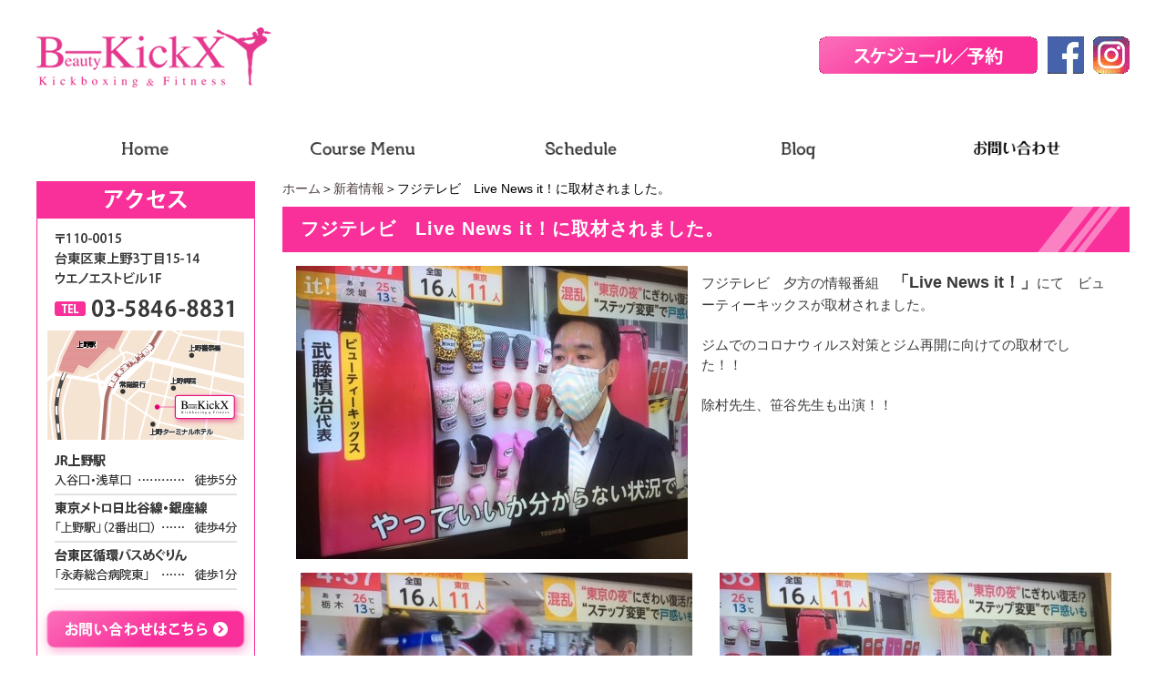

--- FILE ---
content_type: text/html; charset=UTF-8
request_url: https://b-kickx.com/topics/%E3%83%95%E3%82%B8%E3%83%86%E3%83%AC%E3%83%93%E3%80%80live-news-it%EF%BC%81%E3%81%AB%E5%8F%96%E6%9D%90%E3%81%95%E3%82%8C%E3%81%BE%E3%81%97%E3%81%9F%E3%80%82.html
body_size: 6066
content:
<!DOCTYPE html PUBLIC "-//W3C//DTD XHTML 1.0 Transitional//EN" "http://www.w3.org/TR/xhtml1/DTD/xhtml1-transitional.dtd"><html xmlns="http://www.w3.org/1999/xhtml">
	<head>
		<title>フジテレビ　Live News it！に取材されました。│台東区 上野 女性専用ジム ビューティーキックス・ダイエット キックボクシング</title>
		<meta name="keywords" content="新着情報,女性専用ジム,キックボクシング,フィットネス,ダイエット,くびれ" />
		<meta name="Description" content="新着情報 女性専用ジム キックボクシング フィットネス ダイエット くびれ" />
		<link rel="alternate" type="application/rss+xml" title="台東区 上野 女性専用ジム ビューティーキックス・ダイエット キックボクシング &raquo; フジテレビ　Live News it！に取材されました。 のコメントのフィード" href="https://b-kickx.com/topics/%e3%83%95%e3%82%b8%e3%83%86%e3%83%ac%e3%83%93%e3%80%80live-news-it%ef%bc%81%e3%81%ab%e5%8f%96%e6%9d%90%e3%81%95%e3%82%8c%e3%81%be%e3%81%97%e3%81%9f%e3%80%82.html/feed" />
<link rel='stylesheet' id='style-desktop-css'  href='https://b-kickx.com/wp-content/uploads/sites/33/css/style0_19587700_1560728445.css?ver=3.9.35' type='text/css' media='all' />
<link rel='stylesheet' id='stylenote-desktop-css'  href='https://b-kickx.com/wp-content/uploads/sites/33/css/stylenote0_56535400_1560117414.css?ver=3.9.35' type='text/css' media='all' />
<link rel='stylesheet' id='style-css'  href='https://b-kickx.com/wp-content/themes/b-kickx.com/style.css?ver=3.9.35' type='text/css' media='all' />
<link rel='stylesheet' id='facebox-css'  href='https://b-kickx.com/facebox/facebox.css?ver=3.9.35' type='text/css' media='all' />
<script type='text/javascript' src='https://b-kickx.com/wp-includes/js/jquery/jquery.js?ver=1.11.0'></script>
<script type='text/javascript' src='https://b-kickx.com/wp-includes/js/jquery/jquery-migrate.min.js?ver=1.2.1'></script>
<script type='text/javascript' src='https://b-kickx.com/facebox/facebox.js?ver=3.9.35'></script>
<script type='text/javascript' src='https://b-kickx.com/wp-content/plugins/js/jquery.bxslider/jquery.bxslider.js?ver=3.9.35'></script>
<script type='text/javascript' src='https://b-kickx.com/wp-content/themes/b-kickx.com/js/rollover.js?ver=3.9.35'></script>
<link rel="EditURI" type="application/rsd+xml" title="RSD" href="https://b-kickx.com/xmlrpc.php?rsd" />
<link rel="wlwmanifest" type="application/wlwmanifest+xml" href="https://b-kickx.com/wp-includes/wlwmanifest.xml" /> 
<link rel='prev' title='６月から　段階的に、人数制限・時間短縮・ソーシャルディスタンスを保ち営業を一部再開します。' href='https://b-kickx.com/topics/beauty-kick-2.html' />
<link rel='next' title='再度　フジテレビ「Live News it!」に取材されました！！！' href='https://b-kickx.com/topics/beauty-kick-3.html' />
<meta name="generator" content="WordPress 3.9.35" />
<link rel='canonical' href='https://b-kickx.com/topics/%e3%83%95%e3%82%b8%e3%83%86%e3%83%ac%e3%83%93%e3%80%80live-news-it%ef%bc%81%e3%81%ab%e5%8f%96%e6%9d%90%e3%81%95%e3%82%8c%e3%81%be%e3%81%97%e3%81%9f%e3%80%82.html' />
<link rel='shortlink' href='https://b-kickx.com/?p=5520' />
<link rel="alternate" media="handheld" type="text/html" href="https://b-kickx.com/topics/%E3%83%95%E3%82%B8%E3%83%86%E3%83%AC%E3%83%93%E3%80%80live-news-it%EF%BC%81%E3%81%AB%E5%8F%96%E6%9D%90%E3%81%95%E3%82%8C%E3%81%BE%E3%81%97%E3%81%9F%E3%80%82.html" />
<link rel="stylesheet" href="/wp-content/themes/tokai/css/main.css">
	<style>
		#wp-admin-bar-comments{display:none;}
	</style>
	<script>
		jQuery(document).ready(function(){
			jQuery("#wp-admin-bar-wp-logo").html('<a class="ab-item"><span class="ab-icon"></span></a>');
			jQuery("#wp-admin-bar-my-sites-list").find("a[href$='/wp-admin/post-new.php']").parent().remove();
			jQuery("#wp-admin-bar-my-sites-list").find("a[href$='/wp-admin/edit-comments.php']").parent().remove();
		});
	</script>	<meta name="google-site-verification" content="7L3WI6kaN18AveY8eUzrhzKklnUAnoUtUGZMAqiHIj4" /><script type="text/javascript" src="https://b-kickx.com/wp-content/plugins/cforms/js/cforms.js"></script>
	<link rel="shortcut icon" href="https://b-kickx.com/wp-content/uploads/sites/33/webclip.png" />	<style type="text/css">.recentcomments a{display:inline !important;padding:0 !important;margin:0 !important;}</style>
<!-- Google tag (gtag.js) -->
<script async src="https://www.googletagmanager.com/gtag/js?id=G-Z9TX3KHSW4"></script>
<script>
  window.dataLayer = window.dataLayer || [];
  function gtag(){dataLayer.push(arguments);}
  gtag('js', new Date());

  gtag('config', 'G-Z9TX3KHSW4');
</script>
		        <script type="text/javascript" src="https://maps.google.com/maps/api/js?sensor=false&key=AIzaSyB42vb8zChL6llMe1jAp-eZn1A9kBXpOV4"></script>
        <script type="text/javascript">
        google.maps.event.addDomListener(window, 'load', function() {
            var mapdiv = document.getElementById("map_canvas");
            var myOptions = {
                zoom: 17,
                center: new google.maps.LatLng(35.710571, 139.778548),
                mapTypeId: google.maps.MapTypeId.ROADMAP,
                scaleControl: true,
            };
            var map = new google.maps.Map(mapdiv, myOptions);
            var marker = new google.maps.Marker({
                position: new google.maps.LatLng(35.710571, 139.778548),
                map: map, 
                title: "Green iLand"
            });
            var infowindow = new google.maps.InfoWindow({
                content: '台東区東上野3-15-14 ウエノエストビル1F',
                size: new google.maps.Size(661, 335)
            });
            google.maps.event.addListener(marker, 'click', function() {
                infowindow.open(map,marker);
            });
        });
    </script>
    <meta name="viewport" content="width=1200">
	<!-- Yahoo �L���^�O -->
    <!-- Yahoo Code for your Target List -->
	<script type="text/javascript" language="javascript">
	/* <![CDATA[ */
	var yahoo_retargeting_id = 'EYJE1J019S';
	var yahoo_retargeting_label = '';
	var yahoo_retargeting_page_type = '';
	var yahoo_retargeting_items = [{item_id: '', category_id: '', price: '', quantity: ''}];
	/* ]]> */
	</script>
	<script type="text/javascript" language="javascript" src="https://b92.yahoo.co.jp/js/s_retargeting.js"></script>
	</head>
	<body id="topics">
	<div id="fb-root"></div>
    <script>(function(d, s, id) {
      var js, fjs = d.getElementsByTagName(s)[0];
      if (d.getElementById(id)) return;
      js = d.createElement(s); js.id = id;
      js.src = "//connect.facebook.net/ja_JP/sdk.js#xfbml=1&version=v2.10&appId=443775232335300";
      fjs.parentNode.insertBefore(js, fjs);
    }(document, 'script', 'facebook-jssdk'));</script>
		<a name="top"></a>
		<div id="wrapper">
            <div id="header">
    <div class="inner clearfix">
        <h1 id="logo"><a href="/"><img src="https://b-kickx.com/wp-content/uploads/sites/33/stage4_logo.png" alt="Beauty KickX"/></a></h1>
        <div class="link">
            <ul>
                <li><a href="http://airrsv.net/b-kickx/calendar"><img src="https://b-kickx.com/wp-content/uploads/sites/33/headschedule.png" alt="予約"/></a></li>
                <li><a href="https://ja-jp.facebook.com/pg/bkickx/posts/"><img src="https://b-kickx.com/wp-content/uploads/sites/33/facebook.png" alt="Facebook"/></a></li>
                <li><a href="https://www.instagram.com/beautykickx/"><img src="https://b-kickx.com/wp-content/uploads/sites/33/insta.png" alt="Instagram"/></a></li>
            </ul>
        </div>
    </div>
</div>	<div id="headermenu-container">
	<ul class="headermenu-box clearfix">		<li>
			<a href="/" target=""><img src="https://b-kickx.com/wp-content/uploads/sites/33/BKX_web2019_GM1off.png" onmouseover="this.src='https://b-kickx.com/wp-content/uploads/sites/33/BKX_web2019_GM1on.png'" onmouseout="this.src='https://b-kickx.com/wp-content/uploads/sites/33/BKX_web2019_GM1off.png'" alt="" /></a>
		</li>
		<li>
			<a href="https://b-kickx.com/menu/course.html" target=""><img src="https://b-kickx.com/wp-content/uploads/sites/33/BKX_web2019_GM2off.png" onmouseover="this.src='https://b-kickx.com/wp-content/uploads/sites/33/BKX_web2019_GM2on.png'" onmouseout="this.src='https://b-kickx.com/wp-content/uploads/sites/33/BKX_web2019_GM2off.png'" alt="" /></a>
		</li>
		<li>
			<a href="https://b-kickx.com/schedule" target=""><img src="https://b-kickx.com/wp-content/uploads/sites/33/BKX_web2019_GM3off.png" onmouseover="this.src='https://b-kickx.com/wp-content/uploads/sites/33/BKX_web2019_GM3on.png'" onmouseout="this.src='https://b-kickx.com/wp-content/uploads/sites/33/BKX_web2019_GM3off.png'" alt="" /></a>
		</li>
		<li>
			<a href="https://b-kickx.com/blog" target=""><img src="https://b-kickx.com/wp-content/uploads/sites/33/BKX_web2019_GM5off.png" onmouseover="this.src='https://b-kickx.com/wp-content/uploads/sites/33/BKX_web2019_GM5on.png'" onmouseout="this.src='https://b-kickx.com/wp-content/uploads/sites/33/BKX_web2019_GM5off.png'" alt="" /></a>
		</li>
		<li>
			<a href="https://b-kickx.com/contactus" target=""><img src="https://b-kickx.com/wp-content/uploads/sites/33/contact.png" onmouseover="this.src='https://b-kickx.com/wp-content/uploads/sites/33/contact_on.png'" onmouseout="this.src='https://b-kickx.com/wp-content/uploads/sites/33/contact.png'" alt="" /></a>
		</li>
		</ul>
	</div>			<div id="container" class="clearfix">
				<div id="main">
					<div id="neck">
							<div id="breadcrumbs">
		<a href="/">ホーム</a>＞<a href="/topics">新着情報</a>＞フジテレビ　Live News it！に取材されました。
	</div>	<div id="masthead"><h1>フジテレビ　Live News it！に取材されました。</h1></div>					</div>
	<div class="simple clearfix">
		<div class="image left">
			<img src="https://b-kickx.com/wp-content/uploads/sites/33/IMG_1870-simple.jpg" alt="上野 女性 キックボクシングジム フィットネス Beauty Kick X　ビューティーキックス" title="上野 女性 キックボクシングジム フィットネス Beauty Kick X　ビューティーキックス" class="noborder" />
		</div>
		<div class="text">
			<div>フジテレビ　夕方の情報番組　<font size="4"><b>「Live News it！」</b></font>にて　ビューティーキックスが取材されました。</div><div><br></div><div>ジムでのコロナウィルス対策とジム再開に向けての取材でした！！　</div><div><br></div><div>除村先生、笹谷先生も出演！！</div><br><div><br></div>
		</div>
	</div>	<div class="columns columns2">
		<div class="liner clearfix">
			<div class="column column2">
				<div class="image">
					<img src="https://b-kickx.com/wp-content/uploads/sites/33/IMG_1873-columns2.jpg" alt="上野 女性 キックボクシングジム フィットネス Beauty Kick X　ビューティーキックス" title="上野 女性 キックボクシングジム フィットネス Beauty Kick X　ビューティーキックス" class="noborder" />
				</div>
				<div class="text">
					<br>
				</div>
			</div>
			<div class="column column2 chop">
				<div class="image">
					<img src="https://b-kickx.com/wp-content/uploads/sites/33/IMG_18742-columns2.jpg" alt="上野 女性 キックボクシングジム フィットネス Beauty Kick X　ビューティーキックス" title="上野 女性 キックボクシングジム フィットネス Beauty Kick X　ビューティーキックス" class="noborder" />
				</div>
				<div class="text">
					<br>
				</div>
			</div>
		</div>
	</div>	<div class="simple clearfix">
		<div class="image right">
			<img src="https://b-kickx.com/wp-content/uploads/sites/33/IMG_1858-simple.jpg" alt="上野 女性 キックボクシングジム フィットネス Beauty Kick X　ビューティーキックス" title="上野 女性 キックボクシングジム フィットネス Beauty Kick X　ビューティーキックス" class="noborder" />
		</div>
		<div class="text">
			<div>はじめてのテレビ取材は、試合より緊張でした。</div><div><br></div><div>６月３日から　ジム　レッスン再開します！！</div><div><br></div><div>お待ちしております！！<br></div>
		</div>
	</div>					<div id="knee">
							<div class="navigation clearfix">		<span class="previous">« <a href="https://b-kickx.com/topics/beauty-kick-2.html">６月から　段階的に、人数制限・時間短縮・ソーシャルディスタンスを保ち営業を一部再開します。</a></span>		<span class="next"><a href="https://b-kickx.com/topics/beauty-kick-3.html">再度　フジテレビ「Live News it!」に取材されました！！！</a> »</span>	</div>					</div>
				</div>
                				<div id="sidebar">
					<div class="links_wrap side2"><div class="links"><a href="https://b-kickx.com/contactus" target="_blank"><img src="https://b-kickx.com/wp-content/uploads/sites/33/ca193af8fe1a9a8f391d1453f2bba5af.png" alt="ca193af8fe1a9a8f391d1453f2bba5af" title="SB1_アクセス" /></a></div><div class="links"><a href="https://b-kickx.com/line" target="_top"><img src="https://b-kickx.com/wp-content/uploads/sites/33/2c9692743926e61bc09d05c505ea07a6.png" alt="2c9692743926e61bc09d05c505ea07a6" title="SB2_食サポ" /></a></div><div class="links"><a href="https://b-kickx.com/menu/businesstrip.html" target="_top"><img src="https://b-kickx.com/wp-content/uploads/sites/33/515c65d142cb4892977db330a025bd6f.jpg" alt="出張エクササイズ" title="出張エクササイズ" /></a></div><div class="links"><a href="https://peraichi.com/landing_pages/view/b-kickx" target="_blank"><img src="https://b-kickx.com/wp-content/uploads/sites/33/af6cd58a28e0e6b53c051629fd16a6ec.png" alt="af6cd58a28e0e6b53c051629fd16a6ec" title="SB4_理想の体" /></a></div><div class="links"><a href="https://b-kickx.com/freetour/see.html" target="_top"><img src="https://b-kickx.com/wp-content/uploads/sites/33/3041bf26528117481b7deed601af0cb4.png" alt="3041bf26528117481b7deed601af0cb4" title="SB5_初心者" /></a></div><div class="links"><a href="https://b-kickx.com/flow/enrollment.html" target="_top"><img src="https://b-kickx.com/wp-content/uploads/sites/33/a42ded751e50c54476f5c762c25c6a57.png" alt="a42ded751e50c54476f5c762c25c6a57" title="SB6_申込み" /></a></div><div class="links"><a href="https://b-kickx.com/menu/course.html" target="_top"><img src="https://b-kickx.com/wp-content/uploads/sites/33/41e44230c846acd840bc3ba3e3c8154c.png" alt="41e44230c846acd840bc3ba3e3c8154c" title="SB7_コースメニュー" /></a></div><div class="links"><a href="https://b-kickx.com/about/b-kickx.html" target="_top"><img src="https://b-kickx.com/wp-content/uploads/sites/33/94c16d3fb5c5601087078256db84918c.png" alt="94c16d3fb5c5601087078256db84918c" title="SB8_BKXとは" /></a></div><div class="links"><a href="/blog" target="_top"><img src="https://b-kickx.com/wp-content/uploads/sites/33/fa9eebc66982be3869223d4005909c36.png" alt="fa9eebc66982be3869223d4005909c36" title="SB9_ブログ" /></a></div><div class="links"><a href="/recruit" target="_top"><img src="https://b-kickx.com/wp-content/uploads/sites/33/62d963d66215eec02e5699d0d69450c0.png" alt="62d963d66215eec02e5699d0d69450c0" title="SB10_採用" /></a></div><div class="links"><a href="/media" target="_top"><img src="https://b-kickx.com/wp-content/uploads/sites/33/media.jpg" alt="メディア紹介" title="メディア紹介" /></a></div><div class="links"><a href="/ouen" target="_top"><img src="https://b-kickx.com/wp-content/uploads/sites/33/ouenn2.png" alt="応援企業" title="応援企業" /></a></div></div><div class="menu-primary-container"><p class="menu-decoration top"><img src="https://b-kickx.com/wp-content/uploads/sites/33/SB11_contents_top.png" alt="SB11_contents_top" title="SB11_contents_top" /></p><ul id="menu-primary" class="menu"><li id="menu-item-3338" class="menu-item menu-item-type-custom menu-item-object-custom menu-item-3338"><a href="https://b-kickx.com/menu/businesstrip.html">職場の健康づくりご担当者様</a></li>
<li id="menu-item-336" class="menu-item menu-item-type-custom menu-item-object-custom menu-item-home menu-item-336"><a href="https://b-kickx.com/">ホーム</a></li>
<li id="menu-item-1407" class="menu-item menu-item-type-post_type menu-item-object-page menu-item-1407"><a href="https://b-kickx.com/directions">アクセス</a></li>
<li id="menu-item-335" class="menu-item menu-item-type-taxonomy menu-item-object-category current-topics-ancestor current-menu-parent current-topics-parent menu-item-335"><a href="https://b-kickx.com/topics">新着情報</a></li>
<li id="menu-item-361" class="menu-item menu-item-type-custom menu-item-object-custom menu-item-361"><a href="https://b-kickx.com/flow">ご入会について</a></li>
<li id="menu-item-364" class="menu-item menu-item-type-custom menu-item-object-custom menu-item-364"><a href="https://b-kickx.com/menu/price.html">ご利用料金</a></li>
<li id="menu-item-333" class="menu-item menu-item-type-post_type menu-item-object-page menu-item-333"><a href="https://b-kickx.com/privacypolicy">個人情報保護方針</a></li>
<li id="menu-item-334" class="menu-item menu-item-type-post_type menu-item-object-page menu-item-334"><a href="https://b-kickx.com/company">代表挨拶／会社案内</a></li>
<li id="menu-item-2994" class="menu-item menu-item-type-custom menu-item-object-custom menu-item-2994"><a href="https://twitter.com/beautykickx">Twitter</a></li>
<li id="menu-item-337" class="menu-item menu-item-type-post_type menu-item-object-page menu-item-337"><a href="https://b-kickx.com/sitemap">サイトマップ</a></li>
</ul></div><div class="links_wrap side3"><div class="links"><a href="https://ja-jp.facebook.com/pg/bkickx/posts/" target="_blank"><img src="https://b-kickx.com/wp-content/uploads/sites/33/SB12_facebook.png" alt="SB12_facebook" title="SB12_facebook" /></a></div><div class="links"><a href="https://www.instagram.com/beautykickx/" target="_blank"><img src="https://b-kickx.com/wp-content/uploads/sites/33/SB13_instagram.png" alt="SB13_instagram" title="SB13_instagram" /></a></div></div>			<div class="textwidget">　
　</div>
					<div class="textwidget"><!--<div style="width:150px; font-size:12px; font-weight:bold; color:#00F; text-align:center; margin: 0 auto;"><input type="image" src="https://b-kickx.com/wp-content/uploads/sites/33/btn_marketing_review3_orange.gif" alt="口コミ投稿ボタン" onClick="window.open('http://www.ekiten.jp/shop_93276657/review/?tnm=rb', null); return false;"><br><a href="http://www.ekiten.jp/shop_93276657/review/?tnm=rb" target="_blank">ビューティーキック Ｘ</a></div>--></div>
						</div>
                			</div>
			<div id="footer">
				<div class="pageup"><a href="#top"><img src="https://b-kickx.com/wp-content/uploads/sites/33/up.png" alt="ビューティーキックス" title="ビューティーキックス" /></a></div><div class="menu-footer-container"><ul id="menu-footer" class="menu"><li id="menu-item-90" class="menu-item menu-item-type-custom menu-item-object-custom menu-item-90"><a href="/">HOME</a></li>
<li id="menu-item-1408" class="menu-item menu-item-type-post_type menu-item-object-page menu-item-1408"><a href="https://b-kickx.com/directions">アクセス</a></li>
<li id="menu-item-238" class="menu-item menu-item-type-taxonomy menu-item-object-category current-topics-ancestor current-menu-parent current-topics-parent menu-item-238"><a href="https://b-kickx.com/topics">新着情報</a></li>
<li id="menu-item-371" class="menu-item menu-item-type-custom menu-item-object-custom menu-item-371"><a href="https://b-kickx.com/about/b-kickx.html">B-kick X とは</a></li>
<li id="menu-item-372" class="menu-item menu-item-type-custom menu-item-object-custom menu-item-372"><a href="https://b-kickx.com/flow/enrollment.html">ご入会の流れ</a></li>
<li id="menu-item-373" class="menu-item menu-item-type-custom menu-item-object-custom menu-item-373"><a href="https://b-kickx.com/menu/course.html">コースメニュー</a></li>
<li id="menu-item-3339" class="menu-item menu-item-type-custom menu-item-object-custom menu-item-3339"><a href="https://b-kickx.com/menu/q-ren.html">パーソナルメニュー</a></li>
<li id="menu-item-374" class="menu-item menu-item-type-custom menu-item-object-custom menu-item-374"><a href="https://b-kickx.com/menu/price.html">ご利用料金</a></li>
<li id="menu-item-97" class="menu-item menu-item-type-post_type menu-item-object-page menu-item-97"><a href="https://b-kickx.com/recruit">採用情報</a></li>
<li id="menu-item-235" class="menu-item menu-item-type-taxonomy menu-item-object-category menu-item-235"><a href="https://b-kickx.com/blog">BLOG</a></li>
<li id="menu-item-236" class="menu-item menu-item-type-taxonomy menu-item-object-category menu-item-236"><a href="https://b-kickx.com/faq">Q &amp; A</a></li>
<li id="menu-item-237" class="menu-item menu-item-type-taxonomy menu-item-object-category menu-item-237"><a href="https://b-kickx.com/staff">スタッフ紹介</a></li>
<li id="menu-item-246" class="menu-item menu-item-type-post_type menu-item-object-page menu-item-246"><a href="https://b-kickx.com/sitemap">サイトマップ</a></li>
</ul></div><div class="color">株式会社 ビューティーキックス</div>
<div class="copyright">© 2019 B-kick</div>							</div>
		</div>
	<script>
		jQuery(document).ready(function(){
			jQuery("[id^='wp-admin-bar-edit'] + [id!='wp-admin-bar-edit-profile']").css("backgroundColor", "#21759B");
			jQuery("[id^='wp-admin-bar-edit'] + [id!='wp-admin-bar-edit-profile']").css("backgroundImage", "-moz-linear-gradient(50% 100%, #21759B, #3084AA 5px)");
		});
	</script>	<script>
		jQuery(document).ready(function(){
			// アドミンバーの文言を変更
			// 「編集 投稿タイプ」 を 「投稿タイプの編集」に
			var abitem = jQuery("#wp-admin-bar-edit .ab-item").html();
			var newabitem = null;
			if(abitem) var abitems = abitem.split(" ");
			if(abitems) newabitem = abitems[1] + "の" + abitems[0];
			if(newabitem) jQuery("#wp-admin-bar-edit .ab-item").html(newabitem);
			jQuery("#wp-admin-bar-edit .ab-item").css("backgroundColor", "#21759B");
			jQuery("#wp-admin-bar-edit .ab-item").css("backgroundImage", "-moz-linear-gradient(50% 100%, #21759B, #3084AA 5px)");
		});
	</script>	<script type="text/javascript">
		jQuery(document).ready(function(){jQuery('a[rel*=facebox]').facebox()});
	</script><script type="text/javascript">

  var _gaq = _gaq || [];
  _gaq.push(['_setAccount', 'UA-108900528-1']);
  _gaq.push(['_trackPageview']);

  (function() {
    var ga = document.createElement('script'); ga.type = 'text/javascript'; ga.async = true;
    ga.src = ('https:' == document.location.protocol ? 'https://ssl' : 'http://www') + '.google-analytics.com/ga.js';
    var s = document.getElementsByTagName('script')[0]; s.parentNode.insertBefore(ga, s);
  })();

</script>
<!-- Start Of Script Generated By cforms v14.5 [Oliver Seidel | www.deliciousdays.com] -->
<!-- End Of Script Generated By cforms -->

	</body>
</html>


--- FILE ---
content_type: text/css
request_url: https://b-kickx.com/wp-content/themes/tokai/css/main.css
body_size: 27891
content:
.box-wrappar .bx-pager {
  bottom: 3em;
}
.texts.clearfix:has(.home-pitatto) {
  width: auto;
}
.home-pitatto {
  width: 1200px;
  margin: 20px auto;
  padding: 1em;
  display: grid;
  grid-template-columns: repeat(3, 1fr);
  gap: 2em;
}
@media screen and (max-width: 767px) {
  .home-pitatto {
    margin: 20px auto 0;
  }
}
.home-pitatto .shop {
  display: flex;
  flex-direction: column;
  gap: 1em;
  width: auto;
}
.home-pitatto .shop a img {
  width: 100%;
}
.home-pitatto.sp {
  grid-template-columns: 1fr;
  gap: 1em;
  width: auto;
}
.home-pitatto.sp .shop {
  max-width: 100%;
  display: grid;
  grid-template-columns: 50fr 28fr;
}
table.recruit {
  width: 100%;
  border-collapse: collapse;
}
table.recruit th,
table.recruit td {
  padding: 10px;
    border-bottom: 1px solid #b8a47a;
}
@media screen and (max-width: 767px) {
  table.recruit th,
  table.recruit td {
    padding: 7px;
  }
}
table.recruit th {
  width: 20%;
  position: relative;
}
table.recruit th::after{
  content:'';
  width: 1px;
  height: calc(100% - 10px);
  position: absolute;
  right: 0;
  top: 50%;
  transform:translateY(-50%);
  border-right: 1px dotted #b8a47a;
}
@media screen and (max-width: 767px) {
  table.recruit th {
    width: 25%;
    font-size: 0.9em;
  }
}
table.recruit td {
  width: 80%;
}
@media screen and (max-width: 767px) {
  table.recruit td {
    width: 75%;
    font-size: 0.85em;
  }
}
table.recruit td.border-gray {
    border: none;
}
table.recruit td.thin {
  padding: 5px 10px;
}
@media screen and (max-width: 767px) {
  table.recruit td.thin {
    padding: 3px 7px;
  }
}
table.recruit td.third {
  width: 26.6666666667%;
  text-align: center;
  border: none;
}
table.recruit td.not-last{
  position: relative;
}
table.recruit td.not-last::before{
  content:'';
  width: 1px;
  height: calc(100% - 5px);
  display: block;
  position: absolute;
  right: 0;
  top: 50%;
  transform: translateY(-50%);
  border-right: 1px dotted #b8a47a;
} 
table.recruit td.third.title{
  position: relative;
}
table.recruit td.third.title::after{
  content:'';
  width: 95%;
  height: 1px;
  display: block;
  position: absolute;
  bottom: 0;
  left: 50%;
  transform: translateX(-50%);
  border-bottom: 1px dotted #b8a47a;
}
table.recruit td.third.salary{
  border-bottom: 1px solid #b8a47a;
}
.recruit-entry {
  padding: 2em;
  background: url("/wp-content/uploads/sites/7/recruit-back.png");
  background-size: cover;
  background-position: 50% 50%;
  margin-bottom: 40px;
}
.recruit-entry p {
  font-size: 2em;
  margin-bottom: 1.5em;
}
@media screen and (max-width: 767px) {
  .recruit-entry p {
    font-size: 1.6em;
  }
}
.recruit-entry a {
  display: block;
  font-size: 1.4em;
  background: #81b055;
  color: #fff!important;
  padding: 15px 20px;
  width: 250px;
  margin-bottom: 20px;
  position: relative;
}
@media screen and (max-width: 767px) {
  .recruit-entry a {
    text-decoration: none;
    width: 230px;
    font-weight: lighter;
  }
}
.recruit-entry a:hover {
  text-decoration: none;
  opacity: 0.8;
}
.recruit-entry a::after {
  content: "";
  display: block;
  position: absolute;
  width: 12px;
  height: 20px;
  background: #fff;
  -webkit-clip-path: polygon(0 0, 0% 100%, 100% 50%);
  clip-path: polygon(0 0, 0% 100%, 100% 50%);
  right: 10px;
  top: 50%;
  transform: translateY(-50%);
}
.form-wrap br:not([class]) {
  display: none;
}
.form-wrap .hidden {
  display: none !important;
}
.form-wrap img.flow-contact {
  display: block;
  margin: 0 auto 20px;
  max-width: 100%;
  height: auto;
}
.form-wrap .contact-flex .info {
  background-color: #eee;
  padding: 1em 2em;
}
@media screen and (max-width: 767px) {
  .form-wrap .contact-flex .info {
    padding: 1em;
  }
}
.form-wrap .contact-flex .info h2 {
  font-size: 1.4em;
  font-weight: bolder;
  position: relative;
}
.form-wrap .contact-flex .info:not(:last-child) {
  margin-bottom: 20px;
}
.form-wrap .contact-flex .info p {
  line-height: 1.4em;
  padding: 5px 0 15px;
}
.form-wrap .contact-flex .info .form-data-lists {
  display: grid;
  grid-template-columns: 3fr 7fr;
  align-items: flex-start;
  padding: 5px 0 10px;
}
@media screen and (max-width: 767px) {
  .form-wrap .contact-flex .info .form-data-lists {
    grid-template-columns: 1fr;
  }
}
@media screen and (max-width: 767px) {
  .form-wrap .contact-flex .info .form-data-lists .form-data-term label {
    line-height: 1.7em;
  }
}
.form-wrap
  .contact-flex
  .info
  .form-data-lists
  .form-data-term
  .required::before {
  content: "必須";
  display: inline;
  background-color: #bd2222;
  color: #fff;
  padding: 5px 8px;
  margin-right: 7px;
}
@media screen and (max-width: 767px) {
  .form-wrap
    .contact-flex
    .info
    .form-data-lists
    .form-data-term
    .required::before {
    padding: 2px 8px;
  }
}
.form-wrap .contact-flex .info .form-data-lists .form-data-term .any::before {
  content: "任意";
  display: inline;
  background-color: #eb7d24;
  color: #fff;
  padding: 5px 8px;
  margin-right: 7px;
}
@media screen and (max-width: 767px) {
  .form-wrap .contact-flex .info .form-data-lists .form-data-term .any::before {
    padding: 2px 8px;
  }
}
.form-wrap
  .contact-flex
  .info
  .form-data-lists
  .form-data-description
  input[type="text"],
.form-wrap
  .contact-flex
  .info
  .form-data-lists
  .form-data-description
  input[type="email"],
.form-wrap
  .contact-flex
  .info
  .form-data-lists
  .form-data-description
  input[type="tel"],
.form-wrap
  .contact-flex
  .info
  .form-data-lists
  .form-data-description
  textarea {
  width: 97%;
  padding: 4px 10px;
  font-size: 1.1em;
}
.form-wrap
  .contact-flex
  .info
  .form-data-lists
  .form-data-description
  textarea {
  resize: none;
  height: 150px;
  font-size: 1.1em;
}
@media screen and (max-width: 767px) {
  .form-wrap .contact-flex .info .form-data-lists .form-data-description.date {
    display: flex;
    align-items: center;
    flex-wrap: wrap;
  }
  .form-wrap
    .contact-flex
    .info
    .form-data-lists
    .form-data-description.date
    .ui-input-text.ui-body-inherit.ui-corner-all.ui-shadow-inset {
    width: 100px;
  }
}
.form-wrap
  .contact-flex
  .info
  .form-data-lists
  .form-data-description.date
  input[type="text"] {
  width: 60px;
}
@media screen and (max-width: 767px) {
  .form-wrap
    .contact-flex
    .info
    .form-data-lists
    .form-data-description.date
    input[type="text"] {
    width: 100px;
  }
}
.form-wrap
  .contact-flex
  .info
  .form-data-lists
  .form-data-description.leave::after {
  content: "※変更をご希望される場合は、弊社までご連絡ください。";
  font-size: 0.85em;
  line-height: 1.4em;
  display: block;
}
.form-wrap
  .contact-flex
  .info
  .form-data-lists
  .form-data-description.name::after {
  content: "※姓と名の間にスペースを入れないでください";
  font-size: 0.85em;
  line-height: 1.4em;
  display: block;
}
.form-wrap
  .contact-flex
  .info
  .form-data-lists
  .form-data-description
  .wpcf7-not-valid-tip {
  line-height: 1.2em;
}
.form-wrap .contact-flex .info .form-data-lists .form-data-description.birth {
  font-size: 1.1em;
  display: flex;
  gap: 10px;
}
@media screen and (max-width: 767px) {
  .form-wrap .contact-flex .info .form-data-lists .form-data-description.birth {
    align-items: center;
    gap: 3px;
  }
  .form-wrap
    .contact-flex
    .info
    .form-data-lists
    .form-data-description.birth
    .ui-select {
    margin: 10px 0;
  }
}
.form-wrap
  .contact-flex
  .info
  .form-data-lists
  .form-data-description.birth
  select {
  font-size: 1.1em;
  padding: 4px 10px;
}
.form-wrap
  .contact-flex
  .info
  .form-data-lists
  .form-data-description.account
  input[type="radio"],
.form-wrap
  .contact-flex
  .info
  .form-data-lists
  .form-data-description.account
  input[type="text"] {
  display: inline;
}
.form-wrap
  .contact-flex
  .info
  .form-data-lists
  .form-data-description.account
  input[type="text"] {
  width: 150px;
  margin-left: 50px;
}
@media screen and (max-width: 767px) {
  .form-wrap
    .contact-flex
    .info
    .form-data-lists
    .form-data-description.account
    .wpcf7-form-control.wpcf7-radio {
    display: flex;
  }
  .form-wrap
    .contact-flex
    .info
    .form-data-lists
    .form-data-description.account
    .wpcf7-form-control.wpcf7-radio
    .wpcf7-list-item.first {
    margin-left: 0;
  }
}
.form-wrap
  .contact-flex
  .info
  .form-data-lists
  .form-data-description.reason
  select {
  width: 100%;
  font-size: 1.1em;
  padding: 4px 10px;
}
.form-wrap .submit {
  display: flex;
  justify-content: center;
  gap: 1em;
}
@media screen and (max-width: 767px) {
  .form-wrap .submit {
    gap: 0.5em;
  }
}
.form-wrap .submit .ajax-loader {
  height: 18px;
}
.form-wrap input[type="submit"],
.form-wrap .switch-panel-button {
  display: block;
  color: #fff;
  font-size: 1.4em;
  width: 200px;
  padding: 5px 10px;
  border-radius: 10px;
  cursor: pointer;
  margin: 20px 0;
}
.form-wrap input[type="submit"]:hover,
.form-wrap .switch-panel-button:hover {
  background: rgba(0, 0, 0, 0) !important;
  transition: all 0.3s;
}
.form-wrap input[type="submit"].confirm,
.form-wrap .switch-panel-button.confirm {
  margin: 40px auto 20px;
}
@media screen and (max-width: 767px) {
  .form-wrap .switch-panel-button.confirm{
    margin: 0;
    width: 156px;
  }
}
.form-wrap .switch-panel-button {
  background: #b5a577 !important;
  border: #b5a577 2px solid !important;
}
.form-wrap .switch-panel-button:hover {
  color: #b5a577;
}
.form-wrap .switch-panel-button:disabled {
  background: #ddd !important;
  border: #ddd 2px solid !important;
  cursor: default;
}
.form-wrap .switch-panel-button:disabled:hover {
  color: #fff;
}
.form-wrap input[type="submit"] {
  background: #81b055;
  border: #81b055 2px solid !important;
}
.form-wrap input[type="submit"]:hover {
  color: #81b055;
}
@media screen and (max-width: 767px) {
  .form-wrap .ui-btn.ui-input-btn.ui-corner-all.ui-shadow {
    width: 132px;
    height: 28px;
    color: #fff;
    font-size: 1.2em;
    padding: 10px 10px 5px;
    border-radius: 10px;
    cursor: pointer;
  }
  .form-wrap .ui-btn.ui-input-btn.ui-corner-all.ui-shadow:has(.confirm) {
    margin: 0 auto 20px;
  }
  .form-wrap
    .ui-btn.ui-input-btn.ui-corner-all.ui-shadow:has(.switch-panel-button) {
    background: #b5a577 !important;
    border: #b5a577 2px solid !important;
  }
  .form-wrap
    .ui-btn.ui-input-btn.ui-corner-all.ui-shadow:has(input[type="submit"]) {
    background: #81b055;
    border: #81b055 2px solid !important;
  }
}
.taikyo-links {
  display: flex;
  justify-content: center;
  gap: 2em;
}
@media screen and (max-width: 767px) {
  .taikyo-links {
    gap: .8em;
  }
}
.taikyo-links .taikyo-list {
  display: block;
  width: 400px;
  color: #fff !important;
  background-color: #81b055;
  font-size: 1.6em;
  text-align: center;
  padding: 16px 5px;
  border-radius: 10px;
  text-decoration: none !important;
}
.taikyo-links .taikyo-list:hover {
  opacity: 0.6;
}
@media screen and (max-width: 767px) {
  .taikyo-links a{
    font-size: 1.1em!important;
    line-height: 1.4em; 
  }
}
.pdf-download {
  background: #81b055;
  color: #fff !important;
  display: flex;
  gap: 10px;
  justify-content: center;
  align-items: center;
  width: 400px;
  padding: 14px 5px;
  border-radius: 10px;
  text-decoration: none !important;
}
@media screen and (max-width: 767px) {
  .pdf-download{
    width: 270px;
    padding: 10px 5px;
  }
}
.pdf-download:hover {
  opacity: 0.6;
}
.pdf-download:hover img {
  opacity: 1;
}
.pdf-download img {
  width: 40px;
}
.pdf-download p {
  font-size: 1.6em;
}
@media screen and (max-width: 767px) {
  .pdf-download p {
  font-size: 1.3em;
}
}
.taikyo-confirm {
  font-size: 1.1em;
}
@media screen and (max-width: 767px) {
  .taikyo-confirm {
    font-size: 0.95em;
  }
}
.taikyo-confirm .taikyo-wrap {
  border: #000 1px solid;
  padding-top: 15px;
  margin-top: 20px;
}
.taikyo-confirm h2 {
  font-size: 1.8em;
  font-weight: bolder;
  text-align: center;
  margin: 10px 0 5px;
}
@media screen and (max-width: 767px) {
  .taikyo-confirm h2 {
    margin: 18px 0 15px;
  }
}
.taikyo-confirm ul.large-ul {
  padding: 5px 25px 12px 43px;
}
@media screen and (max-width: 767px) {
  .taikyo-confirm ul.large-ul {
    padding: 0 15px 0 25px;
  }
}
.taikyo-confirm ul.large-ul li {
  line-height: 1.8em;
  text-align: justify;
}
.taikyo-confirm ul.large-ul > li {
  position: relative;
  padding-left: 5px;
  margin-bottom: 15px;
}
.taikyo-confirm ul.large-ul > li::before {
  content: "";
  background: #000;
  display: block;
  width: 15px;
  height: 15px;
  border-radius: 50%;
  position: absolute;
  left: -15px;
  top: 8px;
}
@media screen and (max-width: 767px) {
  .taikyo-confirm ul.large-ul > li::before {
    width: 13px;
    height: 13px;
    left: -13px;
    top: 6px;
  }
}
.taikyo-confirm ul.large-ul > li .taikyo-gray {
  background: #eee;
  padding: 15px 20px;
  margin-bottom: 25px;
}
.taikyo-confirm ul.large-ul > li a {
  color: #00e;
  text-decoration: underline;
}
.taikyo-confirm ul.large-ul > li .underline {
  text-decoration: underline;
  text-underline-offset: 4px;
}
.taikyo-confirm ul.large-ul > li .margin-left {
  margin-left: 33px;
}
@media screen and (max-width: 767px) {
  .taikyo-confirm ul.large-ul > li .margin-left {
    margin-left: 30px;
  }
}
.taikyo-confirm ul.large-ul > li .margin-left-small {
  margin-left: 16px;
}
.taikyo-confirm ul.large-ul > li .margin-top {
  margin-top: 20px;
  display: block;
}
.taikyo-confirm ul.large-ul > li .small-ul li {
  position: relative;
  padding-left: 16px;
}
.taikyo-confirm ul.large-ul > li .small-ul li::before {
  content: "";
  background: #000;
  display: block;
  width: 4px;
  height: 4px;
  border-radius: 50%;
  position: absolute;
  left: 5px;
  top: 14px;
}
@media screen and (max-width: 767px) {
  .taikyo-confirm ul.large-ul > li .small-ul li::before {
    top: 11px;
  }
}
.taikyo-confirm ul.large-ul > li .small-ul.how-to li {
  margin: 10px 0 20px;
}
.taikyo-confirm ul.large-ul > li .small-ul.how-to li::before {
  background: rgba(0, 0, 0, 0);
  width: 12px;
  height: 12px;
  border-radius: 50%;
  position: absolute;
  left: -4px;
  top: 8px;
  border: #000 1px solid;
}
.taikyo-confirm ul.large-ul > li .small-ul.how-to li span.red {
  color: red;
}
.taikyo-confirm ul.large-ul > li .small-ul.how-to li span.small {
  font-size: 0.95em;
}
.taikyo-confirm .check-submit {
  text-align: center;
  margin-top: 20px;
}
.taikyo-confirm .check-submit .check {
  background: #81b055;
  width: 500px;
  margin: auto;
  padding: 10px 0 10px 6px;
  border: #81b055 2px solid;
  border-radius: 10px;
}
@media screen and (max-width: 767px) {
  .taikyo-confirm .check-submit .check {
    width: 95%;
    padding: 5px 0;
  }
}
.taikyo-confirm .check-submit .check input {
  scale: 2;
  transform: translateY(-1px);
}
@media screen and (max-width: 767px) {
  .taikyo-confirm .check-submit .check input {
    scale: 1.1;
  }
}
.taikyo-confirm .check-submit .check label {
  color: #fff;
  font-size: 1.4em;
  margin-left: 10px;
  background-color: rgba(0, 0, 0, 0);
  border: none;
  padding: 0;
}
@media screen and (max-width: 767px) {
  .taikyo-confirm .check-submit .check label {
    font-size: 1.2em;
    margin-left: 35px;
  }
}
.taikyo-confirm .check-submit .check label::after {
  content: none;
}
.taikyo-confirm .check-submit .redirect {
  display: block;
  pointer-events: none;
  background: #b2d195;
  color: #fff;
  font-size: 1.4em;
  width: 500px;
  margin: auto;
  padding: 10px 0 10px 6px;
  border-radius: 10px;
  margin-top: 15px;
  border: #b2d195 2px solid;
}
@media screen and (max-width: 767px) {
  .taikyo-confirm .check-submit .redirect {
    width: 95%;
    padding: 13px 0;
    text-decoration: none;
    font-size: 1.2em;
  }
}
.taikyo-confirm .check-submit:has(input:checked) .redirect {
  background: #81b055;
  pointer-events: all;
  border: #81b055 2px solid;
}
.taikyo-confirm .check-submit:has(input:checked) .redirect:hover {
  text-decoration: none;
  transition: all 0.3s;
  background: rgba(0, 0, 0, 0);
  color: #81b055;
}
.chintai-search {
  margin: 20px 0 50px;
}
.chintai-search a {
  display: block;
  width: 70%;
  height: 100%;
  margin: auto;
}
.chintai-search a img {
  width: 100%;
}
.chintai-wrap.chintai-visual {
  width: 100%;
  height: 245px;
  position: relative;
  background-image: url("/wp-content/uploads/sites/7/chintai.jpg");
  background-size: cover;
  background-position: 50% 70%;
}
@media screen and (max-width: 767px) {
  .chintai-wrap.chintai-visual {
    height: 215px;
  }
}
.chintai-wrap.chintai-visual p {
  position: absolute;
  font-size: 1.4em;
  font-weight: 500;
  right: 11%;
  top: 50%;
  transform: translateY(-50%);
}
@media screen and (max-width: 767px) {
  .chintai-wrap.chintai-visual p {
    font-size: 1.3em;
    right: 2%;
  }
}
.chintai-wrap.chintai-menu {
  margin: 30px 0 0;
}
.chintai-wrap.chintai-menu ul {
  display: grid;
  grid-template-columns: repeat(4, 1fr);
  align-items: center;
}
@media screen and (max-width: 767px) {
  .chintai-wrap.chintai-menu ul {
    grid-template-columns: repeat(2, 1fr);
    row-gap: 2em;
  }
}
.chintai-wrap.chintai-menu ul li {
  position: relative;
  height: 100%;
}
.chintai-wrap.chintai-menu ul li::before {
  content: attr(data-title);
  display: block;
  color: #81b055;
  position: absolute;
  left: 50%;
  top: 5px;
  transform: translateX(-50%);
}
.chintai-wrap.chintai-menu ul li:after {
  content: "";
  display: block;
  width: 12px;
  height: 12px;
  rotate: 45deg;
  border-right: #81b055 2px solid;
  border-bottom: #81b055 2px solid;
  position: absolute;
  left: 50%;
  bottom: -12px;
  transform: translateX(-50%);
}
.chintai-wrap.chintai-menu ul li:not(:last-child) {
  border-right: #81b055 1px solid;
}
@media screen and (max-width: 767px) {
  .chintai-wrap.chintai-menu ul li:not(:last-child) {
    border-right: none;
  }
  .chintai-wrap.chintai-menu ul li:nth-child(odd) {
    border-right: #81b055 1px solid;
  }
}
.chintai-wrap.chintai-menu ul li .wide{
  padding-top: 40px;
}
.chintai-wrap.chintai-menu ul li:has(a:hover)::after {
  transform: translate(-1px, 5px);
  transition: all 0.3s;
}
.chintai-wrap.chintai-menu ul li a {
  display: block;
  text-align: center;
  font-size: 1.2em;
  font-weight: 600;
  padding: 30px 0 10px;
  height: 100%;
  position: relative;
}
@media screen and (max-width: 767px) {
  .chintai-wrap.chintai-menu ul li a {
    text-align: center;
    font-size: .9em;
    font-weight: 500;
    padding: 30px 5px 10px;
    text-decoration: none;
    color: #000;
    width: 100%;
  }
}
.chintai-wrap.chintai-menu ul li a:hover {
  text-decoration: none;
}
.chintai-wrap.reason ul {
  display: grid;
  grid-template-columns: repeat(3, 1fr);
  gap: 20px;
  grid-template-areas: "reason1 reason1 reason1" "reason2 reason3 reason4";
}
@media screen and (max-width: 767px) {
  .chintai-wrap.reason ul {
    display: block;
  }
}
.chintai-wrap.reason ul li {
  border-radius: 10px;
  background-color: #ebfade;
  padding: 10px 20px 20px;
  text-align: justify;
}
@media screen and (max-width: 767px) {
  .chintai-wrap.reason ul li {
    margin-top: 15px;
    padding: 25px 12px 10px;
  }
}
.chintai-wrap.reason ul li h2 {
  font-size: 1.5em;
  font-weight: 600;
  margin-bottom: 10px;
}
@media screen and (max-width: 767px) {
  .chintai-wrap.reason ul li h2 {
    font-size: 1.2em;
  }
}
.chintai-wrap.reason ul li h2::before {
  content: attr(data-title);
  color: #81b055;
  font-size: 2em;
  margin-right: 10px;
}
@media screen and (max-width: 767px) {
  .chintai-wrap.reason ul li h2::before{
    font-size: 1.6em;
  }
}
.chintai-wrap.reason ul li.reason1 {
  grid-area: reason1;
  padding: 10px 25px 20px;
}
@media screen and (max-width: 767px) {
  .chintai-wrap.reason ul li.reason1 {
    padding: 25px 12px 10px;
  }
}
.chintai-wrap.reason ul li.reason1 .reason-image {
  background: #fff;
  padding: 10px 20px;
  border-radius: 15px;
  margin-top: 20px;
  text-align: center;
}
@media screen and (max-width: 767px) {
  .chintai-wrap.reason ul li.reason1 .reason-image {
    padding: 5px;
  }
}
.chintai-wrap.reason ul li.reason1 .reason-image img {
  max-width: 90%;
}
@media screen and (max-width: 767px) {
  .chintai-wrap.reason ul li.reason1 .reason-image img {
    max-width: 100%;
  }
}
.chintai-wrap.reason ul li.reason2 {
  grid-area: reason2;
}
.chintai-wrap.reason ul li.reason3 {
  grid-area: reason3;
}
.chintai-wrap.reason ul li.reason4 {
  grid-area: reason4;
}
.master-plan{
  padding: 2.5em 0 2em;
}
.master-plan.border-bottom{
  border-bottom: 1px solid #dcdfaa;
}
.master-plan .green{
  color: #81b055;
  font-size: 1.2em;
}
.master-plan h3 {
  font-size: 1.8em;
  font-weight: 600;
  text-align: center;
  margin-bottom: .5em;
}
@media screen and (max-width: 767px) {
  .master-plan h3 {
    font-size: 1.35em;
    margin-bottom: 1em;
  }
}
.master-plan h3 span {
  color: #81b055;
  font-size: 1.6em;
  margin-right: 5px;
  position: relative;
}
@media screen and (max-width: 767px) {
  .master-plan h3 span {
    font-size: 1.4em;
  }
}
.master-plan h3 span::before{
  content: 'PLAN';
  font-size: .4em;
  position: absolute;
  top: -19px;
  left: 0;
}
@media screen and (max-width: 767px) {
  .master-plan h3 span::before{
    top: -18px;
    left: 3px;
  }
}
.master-plan .list-p{
  width: 400px;
  margin: auto;
}
@media screen and (max-width: 767px) {
  .master-plan .list-p{
    width: 100%;
  }
}
.master-plan .flex-container {
  display: flex;
  justify-content: center;
  gap: 2em;
  margin-top: 2em;
}
@media screen and (max-width: 767px) {
  .master-plan .flex-container{
    flex-direction: column;
    align-items:center;
    gap: .6em;
  }
}
.master-plan .flex-container .flex-inner {
  width: 300px;
  //background: #ccc;
}
.master-plan .flex-container .flex-inner .year{
  background: #b5a577;
  color: #fff;
  display: block;
  border-radius: 9999px;
  padding: 2px;
  text-align: center;
  margin-bottom: 1em;
}
.master-plan .flex-container .flex-inner .center{
  text-align: center;
}
.master-plan .flex-container .flex-inner .flex-child{
  display: flex;
  align-items: center;
  justify-content: center;
  gap: 1em;
}
.master-plan .flex-container .flex-inner .flex-child .percentage{
  background: #ebfade;
  border-radius: 50%;
  padding:13px 17px; 
}
@media screen and (max-width: 767px) {
  .master-plan .flex-container .flex-inner .flex-child .percentage{
    padding: 17px;
  }
}
.master-plan .flex-container .flex-inner .flex-child .percentage{
  line-height: 24px;
}
.master-plan .flex-container .flex-inner .flex-child .percentage .large{
  display: block;
  font-size: 1.8em;
  font-weight: 600;
}
.master-plan .flex-container .flex-inner .flex-child .percentage .small{
  font-size: .6em;
}

.master-plan .flex-container .flex-inner p.green{
  font-weight:600; 
}
.master-plan .flex-container img{
  width: 55px;
  height: 55px;
  margin-top: 5em;
}
@media screen and (max-width: 767px) {
  .master-plan .flex-container img{
    margin-top: 0;
    rotate: 90deg;
    width: 38px;
    height: 50px;
  }
}
.master-plan .plan-image{
  border: 3px solid #81b055;
  border-radius: 15px;
  padding: 0 5px;
  width: 80%;
  margin: auto;
  text-align: center;
}
@media screen and (max-width: 767px) {
  .master-plan .plan-image{
    width: 96%;
    overflow: hidden;
    margin-top: 1.5em;
  }
  .master-plan .plan-image img{
    width: 100%;
  }
}
.master-plan h4 {
  text-align: center;
  color: #b5a577;
  font-size: 1.4em;
  font-weight: 600;
  margin-bottom: 1.5em;
}
@media screen and (max-width: 767px) {
  .master-plan h4{
    margin-bottom: .8em;
    font-size: 1.2em;
  }
}
.master-plan .feature,
.master-plan .work{
  margin-top: 2em;
}
.master-plan .center{
  text-align: center;
  margin-bottom: 1em;
}
@media screen and (max-width: 767px) {
  .master-plan .center{
    margin-bottom: 0;
  }
}
.master-plan .feature ul{
  width: 545px;
  margin: auto;
}
@media screen and (max-width: 767px) {
  .master-plan .feature ul{
    width: 100%;
  }
}
.master-plan .feature ul li img{
  width: 23px;
}
.chintai-wrap.chintai-flow ul li {
  border-bottom: #d4d4d4 1px solid;
  padding: 20px;
  text-align: justify;
}
.master-plan .plan03-image{
  text-align: center;
}
@media screen and (max-width: 767px) {
  .master-plan .plan03-image{
    width: 100%;
  }
  .master-plan .plan03-image img{
    width: 100%;
  }
}
@media screen and (max-width: 767px) {
  .chintai-wrap.chintai-flow ul li {
    padding: 15px 10px;
  }
}
.chintai-wrap.chintai-flow ul li:first-child {
  border-top: #d4d4d4 1px solid;
}
.chintai-wrap.chintai-flow ul li h2 {
  font-size: 1.3em;
  font-weight: 600;
  margin-bottom: 5px;
}
@media screen and (max-width: 767px) {
  .chintai-wrap.chintai-flow ul li h2 {
    font-size: 1.1em;
    line-height: 1.55em;
    margin-bottom: 10px;
  }
}
.chintai-wrap.chintai-flow ul li h2 span {
  color: #fff;
  margin-right: 7px;
  background: #81b055;
  padding: 5px 7px;
}
@media screen and (max-width: 767px) {
  .chintai-wrap.chintai-flow ul li h2 span {
    text-align: center;
    font-size: 0.7em;
    padding: 5px 7px 3px;
  }
}
.chintai-wrap.chintai-flow.change-flow h2 span {
  background: #b5a577;
}
.sell-flow-wrap .sell-flow {
  display: grid;
  grid-template-columns: repeat(3, 1fr);
  -moz-column-gap: 1.5em;
  column-gap: 1.5em;
  row-gap: 3em;
}
@media screen and (max-width: 767px) {
  .sell-flow-wrap .sell-flow {
    grid-template-columns: 1fr;
    row-gap: 1em;
  }
}
.sell-flow-wrap .sell-flow li {
  display: flex;
  flex-direction: column-reverse;
  align-items: center;
}
.sell-flow-wrap .sell-flow li::after {
  content: attr(data-index-number);
  display: block;
  font-size: 2em;
  font-weight: 600;
  color: #81b055;
  text-align: center;
}
@media screen and (max-width: 767px) {
  .sell-flow-wrap .sell-flow li::after {
    margin: 10px;
  }
}
.sell-flow-wrap .sell-flow li h2 {
  text-align: center;
  font-size: 1.3em;
  margin: 5px 0;
  font-weight: 500;
}
@media screen and (max-width: 767px) {
  .sell-flow-wrap .sell-flow li h2 {
    margin: 14px 0;
  }
}
.sell-flow-wrap .sell-flow li img {
  display: block;
  max-width: 100%;
  height: auto;
  width: 200px;
}
.sell-contact {
  padding: 2em 1em;
  border: #b5a577 2px solid;
  border-radius: 10px;
  display: flex;
  flex-direction: column;
  align-items: center;
  margin-top: 5em;
}
@media screen and (max-width: 767px) {
  .sell-contact {
    margin-top: 3em;
  }
}
.sell-contact p {
  text-align: center;
  font-size: 1.2em;
}
.sell-contact .phone-num {
  display: block;
  font-size: 1.6em;
  text-align: center;
  margin-top: 10px;
}
@media screen and (max-width: 767px) {
  .sell-contact .phone-num {
    color: #000;
    font-size: 1.4em;
    font-weight: 500;
    text-decoration: none;
    margin-top: 15px;
  }
}
.sell-contact .phone-num span.large {
  font-size: 1.3em;
}
.sell-contact .shop-info {
  display: flex;
  gap: 1em;
  margin: -7px 0 20px;
}
@media screen and (max-width: 767px) {
  .sell-contact .shop-info {
    flex-direction: column;
    gap: 0;
    margin: 3px 0 10px;
  }
  .sell-contact .shop-info p {
    font-size: 1.1em;
  }
}
.sell-contact .contact-button {
  display: flex;
  justify-content: center;
  align-items: center;
  gap: 10px;
  background: #81b055;
  margin: auto;
  padding: 10px 5px;
  width: 260px;
  border-radius: 10px;
}
@media screen and (max-width: 767px) {
  .sell-contact .contact-button {
    text-decoration: none;
  }
}
.sell-contact .contact-button:hover {
  text-decoration: none;
  opacity: 0.7;
}
.sell-contact .contact-button:hover img {
  opacity: 1;
}
.sell-contact .contact-button img {
  width: 43px;
}
.sell-contact .contact-button p {
  font-size: 1.4em;
  color: #fff;
  text-decoration: none;
}
@media screen and (max-width: 767px) {
  .sell-contact .contact-button p {
    font-weight: 500;
  }
} /*# sourceMappingURL=main.min.css.map */
